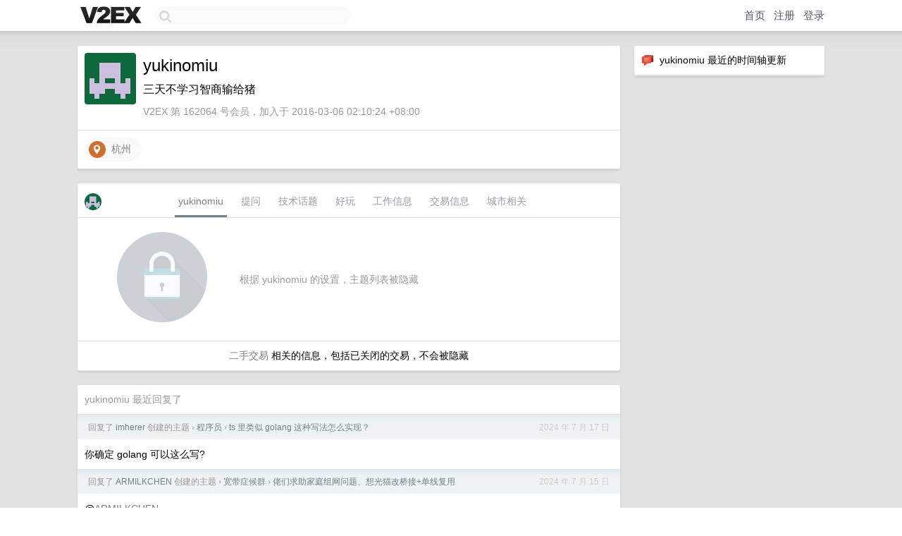

--- FILE ---
content_type: text/html; charset=UTF-8
request_url: https://www.v2ex.com/member/yukinomiu
body_size: 7225
content:
<!DOCTYPE html>
<html lang="zh-CN">
<head>
    <meta name="Content-Type" content="text/html;charset=utf-8">
    <meta name="Referrer" content="unsafe-url">
    <meta content="True" name="HandheldFriendly">
    
    <meta name="theme-color" content="#ffffff">
    
    
    <meta name="apple-mobile-web-app-capable" content="yes" />
<meta name="mobile-web-app-capable" content="yes" />
<meta name="detectify-verification" content="d0264f228155c7a1f72c3d91c17ce8fb" />
<meta name="p:domain_verify" content="b87e3b55b409494aab88c1610b05a5f0"/>
<meta name="alexaVerifyID" content="OFc8dmwZo7ttU4UCnDh1rKDtLlY" />
<meta name="baidu-site-verification" content="D00WizvYyr" />
<meta name="msvalidate.01" content="D9B08FEA08E3DA402BF07ABAB61D77DE" />
<meta property="wb:webmaster" content="f2f4cb229bda06a4" />
<meta name="google-site-verification" content="LM_cJR94XJIqcYJeOCscGVMWdaRUvmyz6cVOqkFplaU" />
<meta name="wwads-cn-verify" content="c8ffe9a587b126f152ed3d89a146b445" />
<script type="text/javascript" src="https://cdn.wwads.cn/js/makemoney.js" async></script>
<script async src="https://pagead2.googlesyndication.com/pagead/js/adsbygoogle.js?client=ca-pub-5060390720525238"
     crossorigin="anonymous"></script>
    
    <title>V2EX › yukinomiu</title>
    <link rel="dns-prefetch" href="https://static.v2ex.com/" />
<link rel="dns-prefetch" href="https://cdn.v2ex.com/" />
<link rel="dns-prefetch" href="https://i.v2ex.co/" />
<link rel="dns-prefetch" href="https://www.google-analytics.com/" />    
    <style>
        body {
            min-width: 820px;
            font-family: "Helvetica Neue", "Luxi Sans", "Segoe UI", "Hiragino Sans GB", "Microsoft Yahei", sans-serif, "Apple Logo";
        }
    </style>
    <link rel="stylesheet" type="text/css" media="screen" href="/assets/c5cbeb747d47558e3043308a6db51d2046fbbcae-combo.css?t=1768524000">
    
    <script>
        const SITE_NIGHT = 0;
    </script>
    <link rel="stylesheet" href="/static/css/vendor/tomorrow.css?v=3c006808236080a5d98ba4e64b8f323f" type="text/css">
    
    <link rel="icon" sizes="192x192" href="/static/icon-192.png">
    <link rel="apple-touch-icon" sizes="180x180" href="/static/apple-touch-icon-180.png?v=91e795b8b5d9e2cbf2d886c3d4b7d63c">
    
    <link rel="shortcut icon" href="/static/favicon.ico" type="image/png">
    
    
    <link rel="manifest" href="/manifest.webmanifest">
    <script>
        const LANG = 'zhcn';
        const FEATURES = ['search', 'favorite-nodes-sort'];
    </script>
    <script src="/assets/e018fd2b900d7499242ac6e8286c94e0e0cc8e0d-combo.js?t=1768524000" defer></script>
    <meta name="description" content="yukinomiu&#39;s profile on V2EX">
    
    <link rel="alternate" type="application/atom+xml" href="/feed/member/yukinomiu.xml">
    
    
    <link rel="canonical" href="https://www.v2ex.com/member/yukinomiu">
    
    

<script>
	document.addEventListener("DOMContentLoaded", function(event) {
		protectTraffic();

        tippy('[title]', {
        placement: 'bottom',
        arrow: true,
        arrowTransform: 'translateY(-2px)'
        });

        

        const topicLinks = document.getElementsByClassName('topic-link');
const moreLinks = document.getElementsByClassName('count_livid');
const orangeLinks = document.getElementsByClassName('count_orange');
// merge non-duplicate arrays
const links = Array.from(new Set([...topicLinks, ...moreLinks, ...orangeLinks]));
for (link in links) {
    let aLink = links[link];
    if (aLink === undefined) {
        continue;
    }
    if (!aLink.hasAttribute || !aLink.hasAttribute('href')) {
        continue;
    }
    let href = aLink.getAttribute('href');
    if (href && href.startsWith('/t/')) {
        // href is something like "/t/1234#reply567"
        const topicID = href.split('/')[2].split('#')[0];
        const key = "tp" + topicID;
        const value = lscache.get(key);
        if (value) {
            const anchor = href.split('#')[1];
            const newHref = "/t/" + topicID + "?p=" + value + "#" + anchor;
            aLink.setAttribute('href', newHref);
            console.log("Set p for topic " + topicID + " to " + value + ": " + newHref);
        }
    }
}
	});
</script>
<script type="text/javascript">
function format(tpl) {
    var index = 1, items = arguments;
    return (tpl || '').replace(/{(\w*)}/g, function(match, p1) {
        return items[index++] || p1 || match;
    });
}
function loadCSS(url, callback) {
    return $('<link type="text/css" rel="stylesheet"/>')
        .attr({ href: url })
        .on('load', callback)
        .appendTo(document.head);
}
function lazyGist(element) {
    var $btn = $(element);
    var $self = $(element).parent();
    var $link = $self.find('a');
    $btn.prop('disabled', 'disabled').text('Loading...');
    $.getJSON(format('{}.json?callback=?', $link.prop('href').replace($link.prop('hash'), '')))
        .done(function(data) {
            loadCSS(data.stylesheet, function() {
                $self.replaceWith(data.div);
                $('.gist .gist-file .gist-meta a').filter(function() { return this.href === $link.prop('href'); }).parents('.gist-file').siblings().remove();
            });
        })
        .fail(function() { $self.replaceWith($('<a>').attr('href', url).text(url)); });
}
</script>

    
</head>
<body>
    


    
    <div id="Top">
        <div class="content">
            <div class="site-nav">
                <a href="/" name="top" title="way to explore"><div id="Logo"></div></a>
                <div id="search-container">
                    <input id="search" type="text" maxlength="128" autocomplete="off" tabindex="1">
                    <div id="search-result" class="box"></div>
                </div>
                <div class="tools" >
                
                    <a href="/" class="top">首页</a>
                    <a href="/signup" class="top">注册</a>
                    <a href="/signin" class="top">登录</a>
                
                </div>
            </div>
        </div>
    </div>
    
    <div id="Wrapper">
        <div class="content">
            
            <div id="Leftbar"></div>
            <div id="Rightbar">
                <div class="sep20"></div>
                






<div class="box">
    <div class="cell"><img src="/static/img/neue_comment.png" width="18" align="absmiddle" /> &nbsp;yukinomiu 最近的时间轴更新</div>
    <div id="statuses">
        
    </div>
</div>
<div class="sep20"></div>






            </div>
            <div id="Main">
                <div class="sep20"></div>
                
<div class="box">
    <div class="cell">
    <table cellpadding="0" cellspacing="0" border="0" width="100%">
        <tr>
            <td width="73" valign="top" align="center"><img src="https://cdn.v2ex.com/gravatar/a11ee0e4f1567e0bb714906e5d524a41?s=73&d=retro" class="avatar" border="0" align="default" alt="yukinomiu" data-uid="162064" /><div class="sep10"></div></td>
            <td width="10"></td>
            <td width="auto" valign="top" align="left">
                <div class="fr">
                
                
                </div>
                <h1 style="margin-bottom: 5px;">yukinomiu</h1>
                
                <span class="bigger">三天不学习智商输给猪</span>
                
                <div class="sep10"></div>
                <span class="gray">V2EX 第 162064 号会员，加入于 2016-03-06 02:10:24 +08:00
                
                
                </span>
                
            </td>
        </tr>
    </table>
    <div class="sep5"></div>
</div>
    
    
    
    <div class="widgets">
                
        
        <a href="http://www.google.com/maps?q=杭州" class="social_label" target="_blank" rel="nofollow noopener noreferrer"><img src="/static/img/social_geo.png" width="24" alt="Geo" align="absmiddle" /> &nbsp;杭州</a>
        
        
        
        
        
        
        
        
        
        
        
        
        
        
        
    </div>
    
    
    
    
</div>
<div class="sep20"></div>
<div class="box">
    <div class="cell_tabs flex-one-row">
        <div>
        <img src="https://cdn.v2ex.com/gravatar/a11ee0e4f1567e0bb714906e5d524a41?s=48&d=retro" width="24" style="border-radius: 24px; margin-top: -2px;" border="0" />
        </div>
        <div style="flex: 1;"><a href="/member/yukinomiu" class="cell_tab_current">yukinomiu</a><a href="/member/yukinomiu/qna" class="cell_tab">提问</a><a href="/member/yukinomiu/tech" class="cell_tab">技术话题</a><a href="/member/yukinomiu/play" class="cell_tab">好玩</a><a href="/member/yukinomiu/jobs" class="cell_tab">工作信息</a><a href="/member/yukinomiu/deals" class="cell_tab">交易信息</a><a href="/member/yukinomiu/city" class="cell_tab">城市相关</a></div>
    </div>
    
        <div class="cell"><table cellpadding="0" cellspacing="10" border="0" width="100%">
<tr>
    <td width="200" align="center"><img src="/static/img/lock256.png?v=da07111efcc2b37923142c85bc6a82f6" border="0" width="128" /></td>
    <td width="auto" align="left" class="topic_content"><span class="gray">根据 yukinomiu 的设置，主题列表被隐藏</span></td>
</tr>
</table></div>
        <div class="cell" style="text-align: center;"><a href="/member/yukinomiu/deals">二手交易</a> 相关的信息，包括已关闭的交易，不会被隐藏</div>
    
</div>
<div class="sep20"></div>
<div class="box">
    <div class="cell"><span class="gray">yukinomiu 最近回复了</span></div>
    
    
    <div class="dock_area">
        <table cellpadding="0" cellspacing="0" border="0" width="100%">
            <tr>
                <td style="padding: 10px 15px 8px 15px; font-size: 12px; text-align: left;"><div class="fr"><span class="fade" title="2024-07-17 09:39:59 +08:00">2024 年 7 月 17 日</span> </div><span class="gray">回复了 <a href="/member/imherer">imherer</a> 创建的主题 <span class="chevron">›</span> <a href="/go/programmer">程序员</a> <span class="chevron">›</span> <a href="/t/1057893#reply22">ts 里类似 golang 这种写法怎么实现？</a></span></td>
            </tr>
        </table>
    </div>
    <div class="inner">
        <div class="reply_content">你确定 golang 可以这么写?</div>
    </div>
    
    
    
    <div class="dock_area">
        <table cellpadding="0" cellspacing="0" border="0" width="100%">
            <tr>
                <td style="padding: 10px 15px 8px 15px; font-size: 12px; text-align: left;"><div class="fr"><span class="fade" title="2024-07-15 09:57:36 +08:00">2024 年 7 月 15 日</span> </div><span class="gray">回复了 <a href="/member/ARMILKCHEN">ARMILKCHEN</a> 创建的主题 <span class="chevron">›</span> <a href="/go/bb">宽带症候群</a> <span class="chevron">›</span> <a href="/t/1056903#reply10">佬们求助家庭组网问题、想光猫改桥接+单线复用</a></span></td>
            </tr>
        </table>
    </div>
    <div class="inner">
        <div class="reply_content">@<a href="/member/ARMILKCHEN">ARMILKCHEN</a> <br />你这么理解, IPTV 和上网的线路, 是两条线路. 你只用千兆口连交换机, 那就要求 IPTV 和上网的共用一条链路, 这个你要看光猫和你的交换机是不是支持的. 如果任一一方不支持, 你依旧要连百兆, 也就是上网的和 IPTV 都连交换机.<br /><br />多个路由, 你要的不是路由, 而是扩展你的网络. 扩展网络不需要拨号, 旧路由 LAN 口插在其他路由的 LAN 口就行了, 当 AP 用.</div>
    </div>
    
    
    
    <div class="dock_area">
        <table cellpadding="0" cellspacing="0" border="0" width="100%">
            <tr>
                <td style="padding: 10px 15px 8px 15px; font-size: 12px; text-align: left;"><div class="fr"><span class="fade" title="2024-07-12 17:56:18 +08:00">2024 年 7 月 12 日</span> </div><span class="gray">回复了 <a href="/member/ARMILKCHEN">ARMILKCHEN</a> 创建的主题 <span class="chevron">›</span> <a href="/go/bb">宽带症候群</a> <span class="chevron">›</span> <a href="/t/1056903#reply10">佬们求助家庭组网问题、想光猫改桥接+单线复用</a></span></td>
            </tr>
        </table>
    </div>
    <div class="inner">
        <div class="reply_content">交换机要支持 VLAN, 并且光猫依旧要连接百兆到交换机, 或者在光猫里指定 IPTV 的端口<br />1. 不影响 Mesh<br />2. 没看懂要分多个路由的目的. 以下面的图为例的话, 一个路由器拨号之后, 其它路由器不能拨号了(除非运营商允许你多播). 如果你只是为了要 WIFI 信号, 那可以把不拨号的路由的 LAN 口接到拨号路由的 LAN 口即可(即便是这样, 也是不同的 WIFI 信号, 无法漫游)</div>
    </div>
    
    
    
    <div class="dock_area">
        <table cellpadding="0" cellspacing="0" border="0" width="100%">
            <tr>
                <td style="padding: 10px 15px 8px 15px; font-size: 12px; text-align: left;"><div class="fr"><span class="fade" title="2024-06-11 17:48:55 +08:00">2024 年 6 月 11 日</span> </div><span class="gray">回复了 <a href="/member/wizzer">wizzer</a> 创建的主题 <span class="chevron">›</span> <a href="/go/bb">宽带症候群</a> <span class="chevron">›</span> <a href="/t/1048441#reply32">求家庭机柜散热最佳方案</a></span></td>
            </tr>
        </table>
    </div>
    <div class="inner">
        <div class="reply_content">家庭玩服务器和机柜的, 有没有沟通交流群, 也想折腾一个, 求个组织.</div>
    </div>
    
    
    
    <div class="dock_area">
        <table cellpadding="0" cellspacing="0" border="0" width="100%">
            <tr>
                <td style="padding: 10px 15px 8px 15px; font-size: 12px; text-align: left;"><div class="fr"><span class="fade" title="2024-06-11 14:59:38 +08:00">2024 年 6 月 11 日</span> </div><span class="gray">回复了 <a href="/member/yuanyemoon">yuanyemoon</a> 创建的主题 <span class="chevron">›</span> <a href="/go/bb">宽带症候群</a> <span class="chevron">›</span> <a href="/t/1048402#reply27">openclash fake-ip 模式的使用问题</a></span></td>
            </tr>
        </table>
    </div>
    <div class="inner">
        <div class="reply_content">@<a href="/member/yuanyemoon">yuanyemoon</a> 可能有这些原因:<br />1. 其它不需要科学的设备, 使用到了旁路由的 DNS, 比如你旁路由开了 DHCP;<br />2. 科学设备切回主路由时, DNS 缓存还在, 此时会向错误的 IP 地址发起请求, 这种请求要么太多, 导致主路由性能下降.</div>
    </div>
    
    
    
    <div class="dock_area">
        <table cellpadding="0" cellspacing="0" border="0" width="100%">
            <tr>
                <td style="padding: 10px 15px 8px 15px; font-size: 12px; text-align: left;"><div class="fr"><span class="fade" title="2024-05-28 18:12:18 +08:00">2024 年 5 月 28 日</span> </div><span class="gray">回复了 <a href="/member/zheny2002">zheny2002</a> 创建的主题 <span class="chevron">›</span> <a href="/go/bb">宽带症候群</a> <span class="chevron">›</span> <a href="/t/1044731#reply7">24 年 5 月有什么好用的软路由方案吗？</a></span></td>
            </tr>
        </table>
    </div>
    <div class="inner">
        <div class="reply_content">建议&lt;路由&gt;和&lt;交换&gt;交给对应的硬件设备, 不要搞所谓的"软路由". 网络设施应该是基础设施, 和上层应用分开.<br /><br />然后, 大部分玩家认为的"软路由"的功能, 一般都是跑科学梯子, 应用容器等等. 这些场景, 买个正儿八经的 mini 机器或者工控机, 甚至树莓派, 大多数都可以解决.<br /><br />至于数据储存, 那就是另外一个话题了...建议也和网络服务和应用服务分开.</div>
    </div>
    
    
    
    <div class="dock_area">
        <table cellpadding="0" cellspacing="0" border="0" width="100%">
            <tr>
                <td style="padding: 10px 15px 8px 15px; font-size: 12px; text-align: left;"><div class="fr"><span class="fade" title="2024-05-21 14:24:29 +08:00">2024 年 5 月 21 日</span> </div><span class="gray">回复了 <a href="/member/badegglei">badegglei</a> 创建的主题 <span class="chevron">›</span> <a href="/go/nas">NAS</a> <span class="chevron">›</span> <a href="/t/1042433#reply57">想入坑绿联了</a></span></td>
            </tr>
        </table>
    </div>
    <div class="inner">
        <div class="reply_content">说下个人的情况, 有群晖, 有自己 DIY 的 NAS, 用的 truenas 系统; 还有个工控机直接用 debian 当 NAS.<br /><br />软件和硬件要分开来看, 如果只看软件的话, 那群晖应该是目前最优秀的.<br />只看硬件的话, OP 完全可以买个绿联 DX4600Pro, 然后自己 DIY 系统就行, 不一定非要用原厂的那个系统.</div>
    </div>
    
    
    
    
    
    <div class="dock_area">
        <table cellpadding="0" cellspacing="0" border="0" width="100%">
            <tr>
                <td style="padding: 10px 15px 8px 15px; font-size: 12px; text-align: left;"><div class="fr"><span class="fade" title="2024-04-29 11:40:14 +08:00">2024 年 4 月 29 日</span> </div><span class="gray">回复了 <a href="/member/toury">toury</a> 创建的主题 <span class="chevron">›</span> <a href="/go/bb">宽带症候群</a> <span class="chevron">›</span> <a href="/t/1035898#reply26">浙江 ISP 会屏蔽 Wireguard UDP 端口</a></span></td>
            </tr>
        </table>
    </div>
    <div class="inner">
        <div class="reply_content">就个人实际使用情况来说, 浙江 ISP 不会屏蔽 wireguard 的端口. 我这边从外面用 wg 和家里的 wg 节点组网, 完全没问题.<br />你之所以被封, 大概率是墙的问题. wg 的特征明显, 墙直接 ban 掉了你的端口.</div>
    </div>
    
    
    
    <div class="dock_area">
        <table cellpadding="0" cellspacing="0" border="0" width="100%">
            <tr>
                <td style="padding: 10px 15px 8px 15px; font-size: 12px; text-align: left;"><div class="fr"><span class="fade" title="2024-03-11 14:08:40 +08:00">2024 年 3 月 11 日</span> </div><span class="gray">回复了 <a href="/member/ttxhxz">ttxhxz</a> 创建的主题 <span class="chevron">›</span> <a href="/go/bb">宽带症候群</a> <span class="chevron">›</span> <a href="/t/1022050#reply67">观隔壁贴有感，请教一下新装修网络布局</a></span></td>
            </tr>
        </table>
    </div>
    <div class="cell">
        <div class="reply_content">@<a href="/member/ttxhxz">ttxhxz</a> <br />1. 完全没必要面板式 AP, 信号不好, 发热大, 更换也麻烦. 有条件的吊顶, 信号最好. 吊顶不了, 直接放在台面也可以的. 我目前就是放在台面的.<br />2. 这里说的一根线, 并不是仅仅线的问题...而是, 如果是两根线, 网线是弱电, 供电线是强电. 房顶通网线就够麻烦的, 如果再来一个电线, 加上一个电源适配器, 真的很糟心.<br />3. 看个人需求, 只是简单搞搞, 完全没必要. 如果要搞 VLAN 或者分流或者 WG 等等较复杂的东西, MK 的设备还是不错的.</div>
    </div>
    
    
    
    <div class="inner"><span class="chevron">»</span> <a href="/member/yukinomiu/replies">yukinomiu 创建的更多回复</a></div>
    
</div>

            </div>
            
            
        </div>
        <div class="c"></div>
        <div class="sep20"></div>
    </div>
    <div id="Bottom">
        <div class="content">
            <div class="inner">
                <div class="sep10"></div>
                    <div class="fr">
                        <a href="https://www.digitalocean.com/?refcode=1b51f1a7651d" target="_blank"><div id="DigitalOcean"></div></a>
                    </div>
                    <strong><a href="/about" class="dark" target="_self">关于</a> &nbsp; <span class="snow">·</span> &nbsp; <a href="/help" class="dark" target="_self">帮助文档</a> &nbsp; <span class="snow">·</span> &nbsp; <a href="/pro/about" class="dark" target="_self">自助推广系统</a> &nbsp; <span class="snow">·</span> &nbsp; <a href="https://blog.v2ex.com/" class="dark" target="_blank">博客</a> &nbsp; <span class="snow">·</span> &nbsp; <a href="/help/api" class="dark" target="_self">API</a> &nbsp; <span class="snow">·</span> &nbsp; <a href="/faq" class="dark" target="_self">FAQ</a> &nbsp; <span class="snow">·</span> &nbsp; <a href="/solana" class="dark" target="_self">Solana</a> &nbsp; <span class="snow">·</span> &nbsp; 3770 人在线</strong> &nbsp; <span class="fade">最高记录 6679</span> &nbsp; <span class="snow">·</span> &nbsp; <a href="/select/language" class="f11"><img src="/static/img/language.png?v=6a5cfa731dc71a3769f6daace6784739" width="16" align="absmiddle" id="ico-select-language" /> &nbsp; Select Language</a>
                    <div class="sep20"></div>
                    创意工作者们的社区
                    <div class="sep5"></div>
                    World is powered by solitude
                    <div class="sep20"></div>
                    <span class="small fade">VERSION: 3.9.8.5 · 15ms · <a href="/worldclock#utc">UTC 00:48</a> · <a href="/worldclock#pvg">PVG 08:48</a> · <a href="/worldclock#lax">LAX 16:48</a> · <a href="/worldclock#jfk">JFK 19:48</a><br />♥ Do have faith in what you're doing.</span>
                <div class="sep10"></div>
            </div>
        </div>
    </div>

    

    

    
    <script src="/b/i/KviqpaOXhpzUy_leAiljnUi2r9T8UNOd9Zflv8oP1kbrLvZ7t18glv5WWP1-_7JguaUfmz2FXRAqvE8UCBQ7P50idAK_dZw1c--2LI3U8ASwEep0ZYF_EMrEPRcpHA57rItxodC2PX9ctUayahhtyfT9nIBCc9ibxQJnW5qhxUk="></script>
    

    
    <script>
      (function(i,s,o,g,r,a,m){i['GoogleAnalyticsObject']=r;i[r]=i[r]||function(){
      (i[r].q=i[r].q||[]).push(arguments)},i[r].l=1*new Date();a=s.createElement(o),
      m=s.getElementsByTagName(o)[0];a.async=1;a.src=g;m.parentNode.insertBefore(a,m)
      })(window,document,'script','//www.google-analytics.com/analytics.js','ga');

      ga('create', 'UA-11940834-2', 'v2ex.com');
      ga('send', 'pageview');
      
ga('send', 'event', 'Member', 'profile', 'yukinomiu');


    </script>
    

    
<button class="scroll-top" data-scroll="up" type="button"><span>❯<span></button>
</body>
</html>

--- FILE ---
content_type: text/html; charset=utf-8
request_url: https://www.google.com/recaptcha/api2/aframe
body_size: 266
content:
<!DOCTYPE HTML><html><head><meta http-equiv="content-type" content="text/html; charset=UTF-8"></head><body><script nonce="yhvmtV2clcbb-xXHl-lLQw">/** Anti-fraud and anti-abuse applications only. See google.com/recaptcha */ try{var clients={'sodar':'https://pagead2.googlesyndication.com/pagead/sodar?'};window.addEventListener("message",function(a){try{if(a.source===window.parent){var b=JSON.parse(a.data);var c=clients[b['id']];if(c){var d=document.createElement('img');d.src=c+b['params']+'&rc='+(localStorage.getItem("rc::a")?sessionStorage.getItem("rc::b"):"");window.document.body.appendChild(d);sessionStorage.setItem("rc::e",parseInt(sessionStorage.getItem("rc::e")||0)+1);localStorage.setItem("rc::h",'1768524534318');}}}catch(b){}});window.parent.postMessage("_grecaptcha_ready", "*");}catch(b){}</script></body></html>

--- FILE ---
content_type: application/javascript; charset=utf-8
request_url: https://esm.sh/@noble/hashes@1.8.0/es2022/sha2.mjs
body_size: 4022
content:
/* esm.sh - @noble/hashes@1.8.0/sha2 */
import{Chi as H0,HashMD as b0,Maj as B0,SHA224_IV as g,SHA256_IV as _,SHA384_IV as n,SHA512_IV as u}from"./_md.mjs";var q=BigInt(4294967295),h0=BigInt(32);function n0(h,c=!1){return c?{h:Number(h&q),l:Number(h>>h0&q)}:{h:Number(h>>h0&q)|0,l:Number(h&q)|0}}function e0(h,c=!1){let t=h.length,s=new Uint32Array(t),e=new Uint32Array(t);for(let x=0;x<t;x++){let{h:r,l:i}=n0(h[x],c);[s[x],e[x]]=[r,i]}return[s,e]}var Y=(h,c,t)=>h>>>t,Z=(h,c,t)=>h<<32-t|c>>>t,y=(h,c,t)=>h>>>t|c<<32-t,W=(h,c,t)=>h<<32-t|c>>>t,N=(h,c,t)=>h<<64-t|c>>>t-32,J=(h,c,t)=>h>>>t-32|c<<64-t;function L(h,c,t,s){let e=(c>>>0)+(s>>>0);return{h:h+t+(e/2**32|0)|0,l:e|0}}var a0=(h,c,t)=>(h>>>0)+(c>>>0)+(t>>>0),x0=(h,c,t,s)=>c+t+s+(h/2**32|0)|0,i0=(h,c,t,s)=>(h>>>0)+(c>>>0)+(t>>>0)+(s>>>0),d0=(h,c,t,s,e)=>c+t+s+e+(h/2**32|0)|0,r0=(h,c,t,s,e)=>(h>>>0)+(c>>>0)+(t>>>0)+(s>>>0)+(e>>>0),o0=(h,c,t,s,e,x)=>c+t+s+e+x+(h/2**32|0)|0;import{clean as z,createHasher as T,rotr as D}from"./utils.mjs";var A0=Uint32Array.from([1116352408,1899447441,3049323471,3921009573,961987163,1508970993,2453635748,2870763221,3624381080,310598401,607225278,1426881987,1925078388,2162078206,2614888103,3248222580,3835390401,4022224774,264347078,604807628,770255983,1249150122,1555081692,1996064986,2554220882,2821834349,2952996808,3210313671,3336571891,3584528711,113926993,338241895,666307205,773529912,1294757372,1396182291,1695183700,1986661051,2177026350,2456956037,2730485921,2820302411,3259730800,3345764771,3516065817,3600352804,4094571909,275423344,430227734,506948616,659060556,883997877,958139571,1322822218,1537002063,1747873779,1955562222,2024104815,2227730452,2361852424,2428436474,2756734187,3204031479,3329325298]),U=new Uint32Array(64),O=class extends b0{constructor(c=32){super(64,c,8,!1),this.A=_[0]|0,this.B=_[1]|0,this.C=_[2]|0,this.D=_[3]|0,this.E=_[4]|0,this.F=_[5]|0,this.G=_[6]|0,this.H=_[7]|0}get(){let{A:c,B:t,C:s,D:e,E:x,F:r,G:i,H:b}=this;return[c,t,s,e,x,r,i,b]}set(c,t,s,e,x,r,i,b){this.A=c|0,this.B=t|0,this.C=s|0,this.D=e|0,this.E=x|0,this.F=r|0,this.G=i|0,this.H=b|0}process(c,t){for(let a=0;a<16;a++,t+=4)U[a]=c.getUint32(t,!1);for(let a=16;a<64;a++){let o=U[a-15],f=U[a-2],p=D(o,7)^D(o,18)^o>>>3,S=D(f,17)^D(f,19)^f>>>10;U[a]=S+U[a-7]+p+U[a-16]|0}let{A:s,B:e,C:x,D:r,E:i,F:b,G:l,H:A}=this;for(let a=0;a<64;a++){let o=D(i,6)^D(i,11)^D(i,25),f=A+o+H0(i,b,l)+A0[a]+U[a]|0,S=(D(s,2)^D(s,13)^D(s,22))+B0(s,e,x)|0;A=l,l=b,b=i,i=r+f|0,r=x,x=e,e=s,s=f+S|0}s=s+this.A|0,e=e+this.B|0,x=x+this.C|0,r=r+this.D|0,i=i+this.E|0,b=b+this.F|0,l=l+this.G|0,A=A+this.H|0,this.set(s,e,x,r,i,b,l,A)}roundClean(){z(U)}destroy(){this.set(0,0,0,0,0,0,0,0),z(this.buffer)}},$=class extends O{constructor(){super(28),this.A=g[0]|0,this.B=g[1]|0,this.C=g[2]|0,this.D=g[3]|0,this.E=g[4]|0,this.F=g[5]|0,this.G=g[6]|0,this.H=g[7]|0}},f0=e0(["0x428a2f98d728ae22","0x7137449123ef65cd","0xb5c0fbcfec4d3b2f","0xe9b5dba58189dbbc","0x3956c25bf348b538","0x59f111f1b605d019","0x923f82a4af194f9b","0xab1c5ed5da6d8118","0xd807aa98a3030242","0x12835b0145706fbe","0x243185be4ee4b28c","0x550c7dc3d5ffb4e2","0x72be5d74f27b896f","0x80deb1fe3b1696b1","0x9bdc06a725c71235","0xc19bf174cf692694","0xe49b69c19ef14ad2","0xefbe4786384f25e3","0x0fc19dc68b8cd5b5","0x240ca1cc77ac9c65","0x2de92c6f592b0275","0x4a7484aa6ea6e483","0x5cb0a9dcbd41fbd4","0x76f988da831153b5","0x983e5152ee66dfab","0xa831c66d2db43210","0xb00327c898fb213f","0xbf597fc7beef0ee4","0xc6e00bf33da88fc2","0xd5a79147930aa725","0x06ca6351e003826f","0x142929670a0e6e70","0x27b70a8546d22ffc","0x2e1b21385c26c926","0x4d2c6dfc5ac42aed","0x53380d139d95b3df","0x650a73548baf63de","0x766a0abb3c77b2a8","0x81c2c92e47edaee6","0x92722c851482353b","0xa2bfe8a14cf10364","0xa81a664bbc423001","0xc24b8b70d0f89791","0xc76c51a30654be30","0xd192e819d6ef5218","0xd69906245565a910","0xf40e35855771202a","0x106aa07032bbd1b8","0x19a4c116b8d2d0c8","0x1e376c085141ab53","0x2748774cdf8eeb99","0x34b0bcb5e19b48a8","0x391c0cb3c5c95a63","0x4ed8aa4ae3418acb","0x5b9cca4f7763e373","0x682e6ff3d6b2b8a3","0x748f82ee5defb2fc","0x78a5636f43172f60","0x84c87814a1f0ab72","0x8cc702081a6439ec","0x90befffa23631e28","0xa4506cebde82bde9","0xbef9a3f7b2c67915","0xc67178f2e372532b","0xca273eceea26619c","0xd186b8c721c0c207","0xeada7dd6cde0eb1e","0xf57d4f7fee6ed178","0x06f067aa72176fba","0x0a637dc5a2c898a6","0x113f9804bef90dae","0x1b710b35131c471b","0x28db77f523047d84","0x32caab7b40c72493","0x3c9ebe0a15c9bebc","0x431d67c49c100d4c","0x4cc5d4becb3e42b6","0x597f299cfc657e2a","0x5fcb6fab3ad6faec","0x6c44198c4a475817"].map(h=>BigInt(h))),S0=f0[0],p0=f0[1],I=new Uint32Array(80),w=new Uint32Array(80),M=class extends b0{constructor(c=64){super(128,c,16,!1),this.Ah=u[0]|0,this.Al=u[1]|0,this.Bh=u[2]|0,this.Bl=u[3]|0,this.Ch=u[4]|0,this.Cl=u[5]|0,this.Dh=u[6]|0,this.Dl=u[7]|0,this.Eh=u[8]|0,this.El=u[9]|0,this.Fh=u[10]|0,this.Fl=u[11]|0,this.Gh=u[12]|0,this.Gl=u[13]|0,this.Hh=u[14]|0,this.Hl=u[15]|0}get(){let{Ah:c,Al:t,Bh:s,Bl:e,Ch:x,Cl:r,Dh:i,Dl:b,Eh:l,El:A,Fh:a,Fl:o,Gh:f,Gl:p,Hh:S,Hl:C}=this;return[c,t,s,e,x,r,i,b,l,A,a,o,f,p,S,C]}set(c,t,s,e,x,r,i,b,l,A,a,o,f,p,S,C){this.Ah=c|0,this.Al=t|0,this.Bh=s|0,this.Bl=e|0,this.Ch=x|0,this.Cl=r|0,this.Dh=i|0,this.Dl=b|0,this.Eh=l|0,this.El=A|0,this.Fh=a|0,this.Fl=o|0,this.Gh=f|0,this.Gl=p|0,this.Hh=S|0,this.Hl=C|0}process(c,t){for(let d=0;d<16;d++,t+=4)I[d]=c.getUint32(t),w[d]=c.getUint32(t+=4);for(let d=16;d<80;d++){let F=I[d-15]|0,G=w[d-15]|0,P=y(F,G,1)^y(F,G,8)^Y(F,G,7),Q=W(F,G,1)^W(F,G,8)^Z(F,G,7),m=I[d-2]|0,E=w[d-2]|0,j=y(m,E,19)^N(m,E,61)^Y(m,E,6),R=W(m,E,19)^J(m,E,61)^Z(m,E,6),k=i0(Q,R,w[d-7],w[d-16]),X=d0(k,P,j,I[d-7],I[d-16]);I[d]=X|0,w[d]=k|0}let{Ah:s,Al:e,Bh:x,Bl:r,Ch:i,Cl:b,Dh:l,Dl:A,Eh:a,El:o,Fh:f,Fl:p,Gh:S,Gl:C,Hh:V,Hl:K}=this;for(let d=0;d<80;d++){let F=y(a,o,14)^y(a,o,18)^N(a,o,41),G=W(a,o,14)^W(a,o,18)^J(a,o,41),P=a&f^~a&S,Q=o&p^~o&C,m=r0(K,G,Q,p0[d],w[d]),E=o0(m,V,F,P,S0[d],I[d]),j=m|0,R=y(s,e,28)^N(s,e,34)^N(s,e,39),k=W(s,e,28)^J(s,e,34)^J(s,e,39),X=s&x^s&i^x&i,l0=e&r^e&b^r&b;V=S|0,K=C|0,S=f|0,C=p|0,f=a|0,p=o|0,{h:a,l:o}=L(l|0,A|0,E|0,j|0),l=i|0,A=b|0,i=x|0,b=r|0,x=s|0,r=e|0;let c0=a0(j,k,l0);s=x0(c0,E,R,X),e=c0|0}({h:s,l:e}=L(this.Ah|0,this.Al|0,s|0,e|0)),{h:x,l:r}=L(this.Bh|0,this.Bl|0,x|0,r|0),{h:i,l:b}=L(this.Ch|0,this.Cl|0,i|0,b|0),{h:l,l:A}=L(this.Dh|0,this.Dl|0,l|0,A|0),{h:a,l:o}=L(this.Eh|0,this.El|0,a|0,o|0),{h:f,l:p}=L(this.Fh|0,this.Fl|0,f|0,p|0),{h:S,l:C}=L(this.Gh|0,this.Gl|0,S|0,C|0),{h:V,l:K}=L(this.Hh|0,this.Hl|0,V|0,K|0),this.set(s,e,x,r,i,b,l,A,a,o,f,p,S,C,V,K)}roundClean(){z(I,w)}destroy(){z(this.buffer),this.set(0,0,0,0,0,0,0,0,0,0,0,0,0,0,0,0)}},v=class extends M{constructor(){super(48),this.Ah=n[0]|0,this.Al=n[1]|0,this.Bh=n[2]|0,this.Bl=n[3]|0,this.Ch=n[4]|0,this.Cl=n[5]|0,this.Dh=n[6]|0,this.Dl=n[7]|0,this.Eh=n[8]|0,this.El=n[9]|0,this.Fh=n[10]|0,this.Fl=n[11]|0,this.Gh=n[12]|0,this.Gl=n[13]|0,this.Hh=n[14]|0,this.Hl=n[15]|0}},H=Uint32Array.from([2352822216,424955298,1944164710,2312950998,502970286,855612546,1738396948,1479516111,258812777,2077511080,2011393907,79989058,1067287976,1780299464,286451373,2446758561]),B=Uint32Array.from([573645204,4230739756,2673172387,3360449730,596883563,1867755857,2520282905,1497426621,2519219938,2827943907,3193839141,1401305490,721525244,746961066,246885852,2177182882]),t0=class extends M{constructor(){super(28),this.Ah=H[0]|0,this.Al=H[1]|0,this.Bh=H[2]|0,this.Bl=H[3]|0,this.Ch=H[4]|0,this.Cl=H[5]|0,this.Dh=H[6]|0,this.Dl=H[7]|0,this.Eh=H[8]|0,this.El=H[9]|0,this.Fh=H[10]|0,this.Fl=H[11]|0,this.Gh=H[12]|0,this.Gl=H[13]|0,this.Hh=H[14]|0,this.Hl=H[15]|0}},s0=class extends M{constructor(){super(32),this.Ah=B[0]|0,this.Al=B[1]|0,this.Bh=B[2]|0,this.Bl=B[3]|0,this.Ch=B[4]|0,this.Cl=B[5]|0,this.Dh=B[6]|0,this.Dl=B[7]|0,this.Eh=B[8]|0,this.El=B[9]|0,this.Fh=B[10]|0,this.Fl=B[11]|0,this.Gh=B[12]|0,this.Gl=B[13]|0,this.Hh=B[14]|0,this.Hl=B[15]|0}},D0=T(()=>new O),m0=T(()=>new $),E0=T(()=>new M),F0=T(()=>new v),G0=T(()=>new s0),g0=T(()=>new t0);export{$ as SHA224,O as SHA256,v as SHA384,M as SHA512,t0 as SHA512_224,s0 as SHA512_256,m0 as sha224,D0 as sha256,F0 as sha384,E0 as sha512,g0 as sha512_224,G0 as sha512_256};
//# sourceMappingURL=sha2.mjs.map